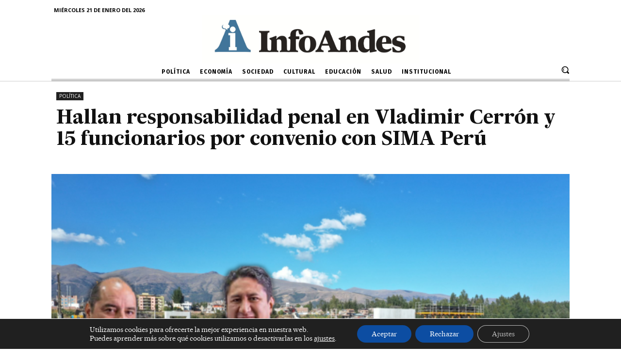

--- FILE ---
content_type: text/html; charset=UTF-8
request_url: https://infoandes.pe/wp-admin/admin-ajax.php?td_theme_name=Newspaper&v=11.4.2
body_size: -265
content:
{"3811":1428}